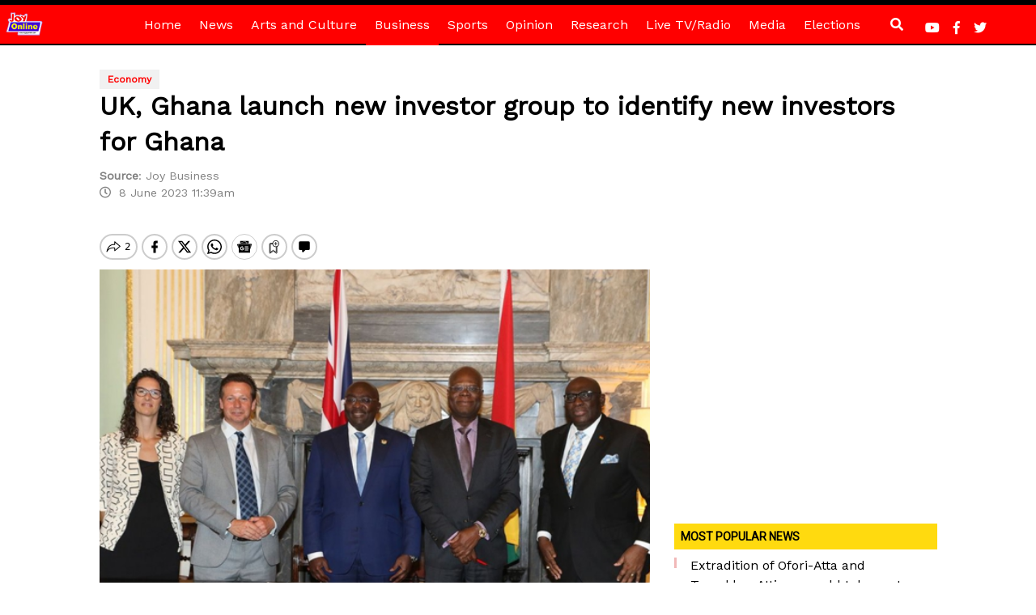

--- FILE ---
content_type: text/html; charset=utf-8
request_url: https://www.google.com/recaptcha/api2/aframe
body_size: 267
content:
<!DOCTYPE HTML><html><head><meta http-equiv="content-type" content="text/html; charset=UTF-8"></head><body><script nonce="Hkg72w6pqyPY4HAMjHXoIw">/** Anti-fraud and anti-abuse applications only. See google.com/recaptcha */ try{var clients={'sodar':'https://pagead2.googlesyndication.com/pagead/sodar?'};window.addEventListener("message",function(a){try{if(a.source===window.parent){var b=JSON.parse(a.data);var c=clients[b['id']];if(c){var d=document.createElement('img');d.src=c+b['params']+'&rc='+(localStorage.getItem("rc::a")?sessionStorage.getItem("rc::b"):"");window.document.body.appendChild(d);sessionStorage.setItem("rc::e",parseInt(sessionStorage.getItem("rc::e")||0)+1);localStorage.setItem("rc::h",'1768814216464');}}}catch(b){}});window.parent.postMessage("_grecaptcha_ready", "*");}catch(b){}</script></body></html>

--- FILE ---
content_type: application/javascript; charset=utf-8
request_url: https://fundingchoicesmessages.google.com/f/AGSKWxXlhh1l-dMuuJyRWijpxtJ4FgsoceKl2ODS14oDiQ1ng8vQyokUDuepJqrQM-eGGS0QNEVE-Z4H7zDxQpkh9jjzUw_1npAntRsQqAWzDTB5VpP0XZa7c_mVM76L-XHWa8PuuzEmSQ==?fccs=W251bGwsbnVsbCxudWxsLG51bGwsbnVsbCxudWxsLFsxNzY4ODE0MjE4LDE1NzAwMDAwMF0sbnVsbCxudWxsLG51bGwsW251bGwsWzcsNiw5XSxudWxsLDIsbnVsbCwiZW4iLG51bGwsbnVsbCxudWxsLG51bGwsbnVsbCwxXSwiaHR0cHM6Ly93d3cubXlqb3lvbmxpbmUuY29tL3VrLWdoYW5hLWxhdW5jaC1uZXctaW52ZXN0b3ItZ3JvdXAtdG8taWRlbnRpZnktbmV3LWludmVzdG9ycy1mb3ItZ2hhbmEvIixudWxsLFtbOCwiTTlsa3pVYVpEc2ciXSxbOSwiZW4tVVMiXSxbMTksIjIiXSxbMTcsIlswXSJdLFsyNCwiIl0sWzI5LCJmYWxzZSJdXV0
body_size: 210
content:
if (typeof __googlefc.fcKernelManager.run === 'function') {"use strict";this.default_ContributorServingResponseClientJs=this.default_ContributorServingResponseClientJs||{};(function(_){var window=this;
try{
var np=function(a){this.A=_.t(a)};_.u(np,_.J);var op=function(a){this.A=_.t(a)};_.u(op,_.J);op.prototype.getWhitelistStatus=function(){return _.F(this,2)};var pp=function(a){this.A=_.t(a)};_.u(pp,_.J);var qp=_.Zc(pp),rp=function(a,b,c){this.B=a;this.j=_.A(b,np,1);this.l=_.A(b,_.Nk,3);this.F=_.A(b,op,4);a=this.B.location.hostname;this.D=_.Dg(this.j,2)&&_.O(this.j,2)!==""?_.O(this.j,2):a;a=new _.Og(_.Ok(this.l));this.C=new _.bh(_.q.document,this.D,a);this.console=null;this.o=new _.jp(this.B,c,a)};
rp.prototype.run=function(){if(_.O(this.j,3)){var a=this.C,b=_.O(this.j,3),c=_.dh(a),d=new _.Ug;b=_.fg(d,1,b);c=_.C(c,1,b);_.hh(a,c)}else _.eh(this.C,"FCNEC");_.lp(this.o,_.A(this.l,_.Ae,1),this.l.getDefaultConsentRevocationText(),this.l.getDefaultConsentRevocationCloseText(),this.l.getDefaultConsentRevocationAttestationText(),this.D);_.mp(this.o,_.F(this.F,1),this.F.getWhitelistStatus());var e;a=(e=this.B.googlefc)==null?void 0:e.__executeManualDeployment;a!==void 0&&typeof a==="function"&&_.Qo(this.o.G,
"manualDeploymentApi")};var sp=function(){};sp.prototype.run=function(a,b,c){var d;return _.v(function(e){d=qp(b);(new rp(a,d,c)).run();return e.return({})})};_.Rk(7,new sp);
}catch(e){_._DumpException(e)}
}).call(this,this.default_ContributorServingResponseClientJs);
// Google Inc.

//# sourceURL=/_/mss/boq-content-ads-contributor/_/js/k=boq-content-ads-contributor.ContributorServingResponseClientJs.en_US.M9lkzUaZDsg.es5.O/d=1/exm=ad_blocking_detection_executable,kernel_loader,loader_js_executable,web_iab_tcf_v2_signal_executable/ed=1/rs=AJlcJMzanTQvnnVdXXtZinnKRQ21NfsPog/m=cookie_refresh_executable
__googlefc.fcKernelManager.run('\x5b\x5b\x5b7,\x22\x5b\x5bnull,\\\x22myjoyonline.com\\\x22,\\\x22AKsRol955iEUUCz1OiITuudDMwml9RPDnOmOu6qdUC94udECOcsAkowZq64X3jrC6gUSR2DPHsD8NrasNkevOtJ3CZTFe5PBM2ZGTKpqaWKuzbOkSUB2JoUkaIf3cEjxJCOwQaUUIfkygvjcWMDlzmVk3jiEV8JQVg\\\\u003d\\\\u003d\\\x22\x5d,null,\x5b\x5bnull,null,null,\\\x22https:\/\/fundingchoicesmessages.google.com\/f\/AGSKWxXHqrhv3VVXwm0TLq71amNHe1RMEmHugw7uE0N_olILtmlB6WBxwnKhxvRvUjYGwE0kf5jygD6rO5KAU9Hx8zL8cJtrnKfS6AenBQQDXeJKMxbVL7Ej9ylZJfw0iyFyWqcsPzbjsA\\\\u003d\\\\u003d\\\x22\x5d,null,null,\x5bnull,null,null,\\\x22https:\/\/fundingchoicesmessages.google.com\/el\/AGSKWxVuLHR_g5apjWq5pQ3l6Qg2uA77_8IdpseO-s7BvNxGwAigmhx3Sr42FXj7dSNmXLzj8MLuHvnTHcYaMSvrKyAEHPHEFea3h86fSiO_7rIrc3euWWDyLGlAkTuDYYAIjlgRTtijuQ\\\\u003d\\\\u003d\\\x22\x5d,null,\x5bnull,\x5b7,6,9\x5d,null,2,null,\\\x22en\\\x22,null,null,null,null,null,1\x5d,null,\\\x22Privacy and cookie settings\\\x22,\\\x22Close\\\x22,null,null,null,\\\x22Managed by Google. Complies with IAB TCF. CMP ID: 300\\\x22\x5d,\x5b3,1\x5d\x5d\x22\x5d\x5d,\x5bnull,null,null,\x22https:\/\/fundingchoicesmessages.google.com\/f\/AGSKWxWJtDqRoOxGHxE7KtGoSFtB7tRKJu3Ith1c81xx1jDXcmSESuJuYKeGl4FOL9okndpNixL_yHnKWDgxaqaFoWBJF9x8dq0QumVO8kyFe8r6i-OVE69dgHhKNfsfcwDlA22SuvDIQw\\u003d\\u003d\x22\x5d\x5d');}

--- FILE ---
content_type: application/javascript; charset=utf-8
request_url: https://fundingchoicesmessages.google.com/f/AGSKWxVNGqf5afobHs5KQ10bn1FQ4jMthpfhqoXTo1P3xMCFAfXjaJtjHzvrcpeS2uhdMzUceXlx0ebpiMRv2re2AOjwwNVTuOn8D9wX1-gthSeR5VA2In70A0TEJSnZ3gHc1Q_h77P7u13db6xivxIEPRHqIo2IIPmXd5pNec2s4nW_Iq0WxclQpQeeqmv6/_/bottom_adv_/public/ad?/728x15..openx._advert.
body_size: -1291
content:
window['b04656e1-f412-4c55-80ee-c4107745f000'] = true;

--- FILE ---
content_type: text/javascript
request_url: https://www.myjoyonline.com/wp-content/themes/Myjoyonline/assets/js/mjolazyload.js?ver=1
body_size: 1284
content:
let imageCollection = document.getElementsByClassName('img-holder'),timer;


function isInViewport(object){
    var rect = object.getBoundingClientRect();

	return (
	    rect.bottom >= 200 && 
	    rect.right >= 0 && 

	    rect.top <= (
	    window.innerHeight-100 || 
	    document.documentElement.clientHeight-100) && 

	    rect.left <= (
	    window.innerWidth || 
	    document.documentElement.clientWidth)
	 );
}

function lazyLoad(){
	
    for(var i=0; i<imageCollection.length; i++){
        if(isInViewport(imageCollection[i])){

            if (imageCollection[i].querySelector('a').getAttribute('data-src')){
            	img = imageCollection[i].querySelector('a').getAttribute('data-src');
                imageCollection[i].querySelector('a').style.backgroundImage = "url('" + img + "')";
                imageCollection[i].querySelector('a').style.transition ="all .5s"
                imageCollection[i].querySelector('a').style.filter = "blur(0)"
                imageCollection[i].querySelector('a').removeAttribute('data-src');
                cleanLazy(i);
            }
        }
    }

    
}

function cleanLazy(img){
delete imageCollection[img]
    
}

function loadMore(e){

	let main = document.getElementById('mm')
	let anim = document.querySelector('.more-stories-label a i')
	let more_window = document.querySelector('.more-stories-window')
	more_window.style.transition = "all .2s"
	anim.classList.add("fa-spin")
	//main.innerHTML+=
	requestPage("more-stories.php", main)	
		lazyLoad()	
	e.preventDefault()
}

var ld = 0
function LoadComments(e,url){

	if( ld == 0){

		let comment_window = document.querySelector('#comments_window')
		var btn = document.querySelector('.comments-section span')
		btn.innerHTML = "HIDE COMMENTS"
		anim = document.querySelector(".commentsbox a i")
		requestPage("comments.php",comment_window)		
		comment_window.style.height = "500px"
		ld = 1
		//anim.classList.remove("fa-spin")
		anim.classList.add("fa-minus")
	}else{

		let comment_window = document.querySelector('#comments_window')
		var btn = document.querySelector('.comments-section span')
		btn.innerHTML = "SHOW COMMENTS"
		anim = document.querySelector(".commentsbox a i")
		anim.classList.add('fa-plus')
		comment_window.innerHTML = ""
		requestPage("comments.php",comment_window)
		//comment_window.style.transition = "all .2s"
		comment_window.style.height = "0px"
		ld = 0
		//anim.classList.remove("fa")
	}
	e.preventDefault()
}



document.querySelector('.search-window a').addEventListener('click', function(e){

		let overlay = document.querySelector('.search-window')
	if (overlay.style.display == "block")
		overlay.style.display = "none"
	else 
		overlay.style.display = "block"

	e.preventDefault();
})


let sr = document.querySelectorAll('a.search');
let us = document.querySelectorAll('a.user');

[].forEach.call(sr, function (sr) {
        sr.addEventListener('click', function (e) {

		let overlay = document.querySelector('.search-window')
	if (overlay.style.display == "none")
		overlay.style.display = "block"
	else 
		overlay.style.display = "none"

	e.preventDefault();
})
});

[].forEach.call(us, function (us) {
	us.addEventListener('click', function (e) {

		let overlay = document.querySelector('.user-window')
		if (overlay.style.display == "none")
			overlay.style.display = "block"
		else
			overlay.style.display = "none"

		e.preventDefault();
	})
})

registerListener('load', lazyLoad);
registerListener('scroll', scroller);
registerListener('resize', lazyLoad);

function registerListener(event, func) {
    if (window.addEventListener) {
        window.addEventListener(event, func)
    } else {
        window.attachEvent('on' + event, func)
    }
}

function scroller() {
  timer = timer || setTimeout(function() {
    timer = null;
    requestAnimationFrame(lazyLoad);
  }, 300);
}


function requestPage (url, container) {
    let xhr = new XMLHttpRequest();
    xhr.onreadystatechange = function () {
    	
        if (xhr.readyState === 4) {
           container.innerHTML += xhr.responseText;
        }

    };
    xhr.open('get', url, true);
    xhr.send();
    
}

	//});